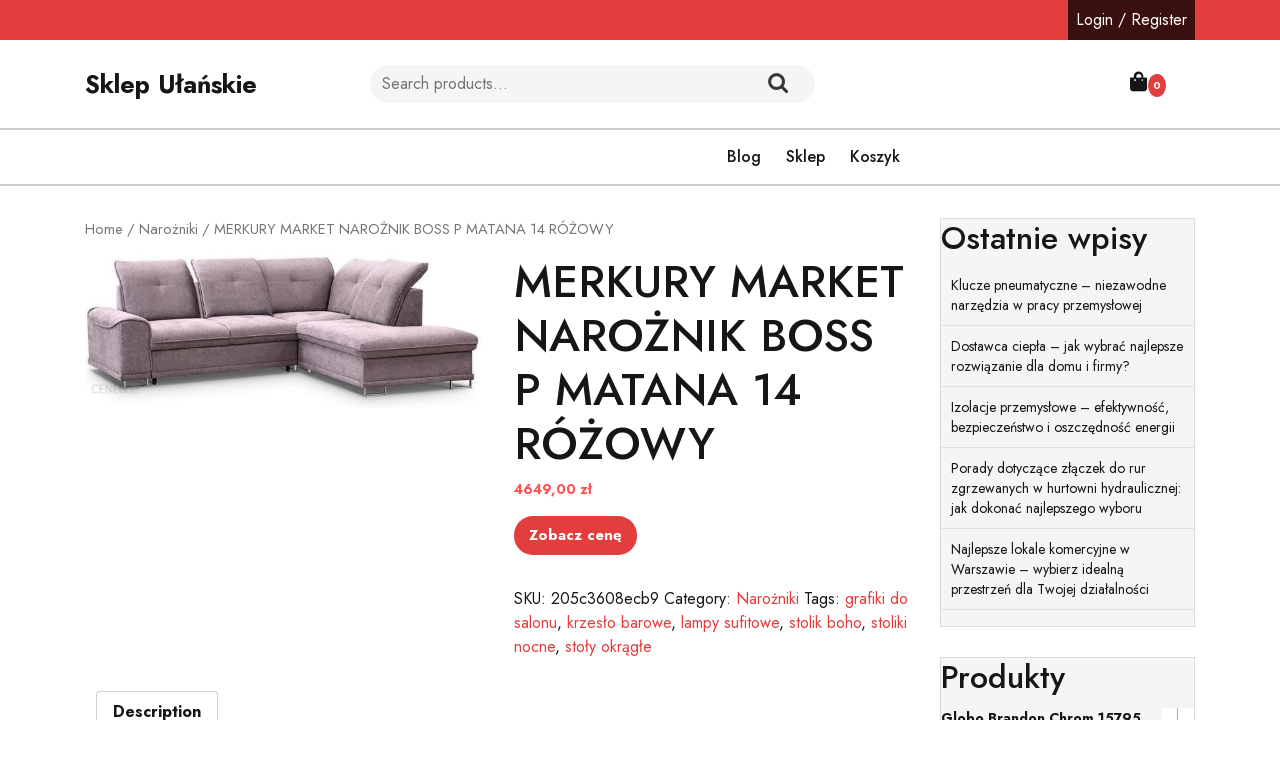

--- FILE ---
content_type: text/html; charset=UTF-8
request_url: https://ulanskie.pl/produkt/merkury-market-naroznik-boss-p-matana-14-rozowy/
body_size: 14897
content:
<!doctype html>
<html lang="pl-PL">
<head>
    <meta charset="UTF-8">
    <meta name="viewport" content="width=device-width, initial-scale=1">
    <title>MERKURY MARKET NAROŻNIK BOSS P MATANA 14 RÓŻOWY &#8211; Sklep Ułańskie</title>
<meta name='robots' content='max-image-preview:large' />
<link rel='dns-prefetch' href='//fonts.googleapis.com' />
<link rel="alternate" type="application/rss+xml" title="Sklep Ułańskie &raquo; Kanał z wpisami" href="https://ulanskie.pl/feed/" />
<link rel="alternate" type="application/rss+xml" title="Sklep Ułańskie &raquo; Kanał z komentarzami" href="https://ulanskie.pl/comments/feed/" />
<link rel="alternate" type="application/rss+xml" title="Sklep Ułańskie &raquo; MERKURY MARKET NAROŻNIK BOSS P MATANA 14 RÓŻOWY Kanał z komentarzami" href="https://ulanskie.pl/produkt/merkury-market-naroznik-boss-p-matana-14-rozowy/feed/" />
<link rel="alternate" title="oEmbed (JSON)" type="application/json+oembed" href="https://ulanskie.pl/wp-json/oembed/1.0/embed?url=https%3A%2F%2Fulanskie.pl%2Fprodukt%2Fmerkury-market-naroznik-boss-p-matana-14-rozowy%2F" />
<link rel="alternate" title="oEmbed (XML)" type="text/xml+oembed" href="https://ulanskie.pl/wp-json/oembed/1.0/embed?url=https%3A%2F%2Fulanskie.pl%2Fprodukt%2Fmerkury-market-naroznik-boss-p-matana-14-rozowy%2F&#038;format=xml" />
<style id='wp-img-auto-sizes-contain-inline-css' type='text/css'>
img:is([sizes=auto i],[sizes^="auto," i]){contain-intrinsic-size:3000px 1500px}
/*# sourceURL=wp-img-auto-sizes-contain-inline-css */
</style>
<style id='wp-emoji-styles-inline-css' type='text/css'>

	img.wp-smiley, img.emoji {
		display: inline !important;
		border: none !important;
		box-shadow: none !important;
		height: 1em !important;
		width: 1em !important;
		margin: 0 0.07em !important;
		vertical-align: -0.1em !important;
		background: none !important;
		padding: 0 !important;
	}
/*# sourceURL=wp-emoji-styles-inline-css */
</style>
<style id='wp-block-library-inline-css' type='text/css'>
:root{--wp-block-synced-color:#7a00df;--wp-block-synced-color--rgb:122,0,223;--wp-bound-block-color:var(--wp-block-synced-color);--wp-editor-canvas-background:#ddd;--wp-admin-theme-color:#007cba;--wp-admin-theme-color--rgb:0,124,186;--wp-admin-theme-color-darker-10:#006ba1;--wp-admin-theme-color-darker-10--rgb:0,107,160.5;--wp-admin-theme-color-darker-20:#005a87;--wp-admin-theme-color-darker-20--rgb:0,90,135;--wp-admin-border-width-focus:2px}@media (min-resolution:192dpi){:root{--wp-admin-border-width-focus:1.5px}}.wp-element-button{cursor:pointer}:root .has-very-light-gray-background-color{background-color:#eee}:root .has-very-dark-gray-background-color{background-color:#313131}:root .has-very-light-gray-color{color:#eee}:root .has-very-dark-gray-color{color:#313131}:root .has-vivid-green-cyan-to-vivid-cyan-blue-gradient-background{background:linear-gradient(135deg,#00d084,#0693e3)}:root .has-purple-crush-gradient-background{background:linear-gradient(135deg,#34e2e4,#4721fb 50%,#ab1dfe)}:root .has-hazy-dawn-gradient-background{background:linear-gradient(135deg,#faaca8,#dad0ec)}:root .has-subdued-olive-gradient-background{background:linear-gradient(135deg,#fafae1,#67a671)}:root .has-atomic-cream-gradient-background{background:linear-gradient(135deg,#fdd79a,#004a59)}:root .has-nightshade-gradient-background{background:linear-gradient(135deg,#330968,#31cdcf)}:root .has-midnight-gradient-background{background:linear-gradient(135deg,#020381,#2874fc)}:root{--wp--preset--font-size--normal:16px;--wp--preset--font-size--huge:42px}.has-regular-font-size{font-size:1em}.has-larger-font-size{font-size:2.625em}.has-normal-font-size{font-size:var(--wp--preset--font-size--normal)}.has-huge-font-size{font-size:var(--wp--preset--font-size--huge)}.has-text-align-center{text-align:center}.has-text-align-left{text-align:left}.has-text-align-right{text-align:right}.has-fit-text{white-space:nowrap!important}#end-resizable-editor-section{display:none}.aligncenter{clear:both}.items-justified-left{justify-content:flex-start}.items-justified-center{justify-content:center}.items-justified-right{justify-content:flex-end}.items-justified-space-between{justify-content:space-between}.screen-reader-text{border:0;clip-path:inset(50%);height:1px;margin:-1px;overflow:hidden;padding:0;position:absolute;width:1px;word-wrap:normal!important}.screen-reader-text:focus{background-color:#ddd;clip-path:none;color:#444;display:block;font-size:1em;height:auto;left:5px;line-height:normal;padding:15px 23px 14px;text-decoration:none;top:5px;width:auto;z-index:100000}html :where(.has-border-color){border-style:solid}html :where([style*=border-top-color]){border-top-style:solid}html :where([style*=border-right-color]){border-right-style:solid}html :where([style*=border-bottom-color]){border-bottom-style:solid}html :where([style*=border-left-color]){border-left-style:solid}html :where([style*=border-width]){border-style:solid}html :where([style*=border-top-width]){border-top-style:solid}html :where([style*=border-right-width]){border-right-style:solid}html :where([style*=border-bottom-width]){border-bottom-style:solid}html :where([style*=border-left-width]){border-left-style:solid}html :where(img[class*=wp-image-]){height:auto;max-width:100%}:where(figure){margin:0 0 1em}html :where(.is-position-sticky){--wp-admin--admin-bar--position-offset:var(--wp-admin--admin-bar--height,0px)}@media screen and (max-width:600px){html :where(.is-position-sticky){--wp-admin--admin-bar--position-offset:0px}}

/*# sourceURL=wp-block-library-inline-css */
</style><style id='wp-block-heading-inline-css' type='text/css'>
h1:where(.wp-block-heading).has-background,h2:where(.wp-block-heading).has-background,h3:where(.wp-block-heading).has-background,h4:where(.wp-block-heading).has-background,h5:where(.wp-block-heading).has-background,h6:where(.wp-block-heading).has-background{padding:1.25em 2.375em}h1.has-text-align-left[style*=writing-mode]:where([style*=vertical-lr]),h1.has-text-align-right[style*=writing-mode]:where([style*=vertical-rl]),h2.has-text-align-left[style*=writing-mode]:where([style*=vertical-lr]),h2.has-text-align-right[style*=writing-mode]:where([style*=vertical-rl]),h3.has-text-align-left[style*=writing-mode]:where([style*=vertical-lr]),h3.has-text-align-right[style*=writing-mode]:where([style*=vertical-rl]),h4.has-text-align-left[style*=writing-mode]:where([style*=vertical-lr]),h4.has-text-align-right[style*=writing-mode]:where([style*=vertical-rl]),h5.has-text-align-left[style*=writing-mode]:where([style*=vertical-lr]),h5.has-text-align-right[style*=writing-mode]:where([style*=vertical-rl]),h6.has-text-align-left[style*=writing-mode]:where([style*=vertical-lr]),h6.has-text-align-right[style*=writing-mode]:where([style*=vertical-rl]){rotate:180deg}
/*# sourceURL=https://ulanskie.pl/wp-includes/blocks/heading/style.min.css */
</style>
<style id='wp-block-latest-posts-inline-css' type='text/css'>
.wp-block-latest-posts{box-sizing:border-box}.wp-block-latest-posts.alignleft{margin-right:2em}.wp-block-latest-posts.alignright{margin-left:2em}.wp-block-latest-posts.wp-block-latest-posts__list{list-style:none}.wp-block-latest-posts.wp-block-latest-posts__list li{clear:both;overflow-wrap:break-word}.wp-block-latest-posts.is-grid{display:flex;flex-wrap:wrap}.wp-block-latest-posts.is-grid li{margin:0 1.25em 1.25em 0;width:100%}@media (min-width:600px){.wp-block-latest-posts.columns-2 li{width:calc(50% - .625em)}.wp-block-latest-posts.columns-2 li:nth-child(2n){margin-right:0}.wp-block-latest-posts.columns-3 li{width:calc(33.33333% - .83333em)}.wp-block-latest-posts.columns-3 li:nth-child(3n){margin-right:0}.wp-block-latest-posts.columns-4 li{width:calc(25% - .9375em)}.wp-block-latest-posts.columns-4 li:nth-child(4n){margin-right:0}.wp-block-latest-posts.columns-5 li{width:calc(20% - 1em)}.wp-block-latest-posts.columns-5 li:nth-child(5n){margin-right:0}.wp-block-latest-posts.columns-6 li{width:calc(16.66667% - 1.04167em)}.wp-block-latest-posts.columns-6 li:nth-child(6n){margin-right:0}}:root :where(.wp-block-latest-posts.is-grid){padding:0}:root :where(.wp-block-latest-posts.wp-block-latest-posts__list){padding-left:0}.wp-block-latest-posts__post-author,.wp-block-latest-posts__post-date{display:block;font-size:.8125em}.wp-block-latest-posts__post-excerpt,.wp-block-latest-posts__post-full-content{margin-bottom:1em;margin-top:.5em}.wp-block-latest-posts__featured-image a{display:inline-block}.wp-block-latest-posts__featured-image img{height:auto;max-width:100%;width:auto}.wp-block-latest-posts__featured-image.alignleft{float:left;margin-right:1em}.wp-block-latest-posts__featured-image.alignright{float:right;margin-left:1em}.wp-block-latest-posts__featured-image.aligncenter{margin-bottom:1em;text-align:center}
/*# sourceURL=https://ulanskie.pl/wp-includes/blocks/latest-posts/style.min.css */
</style>
<style id='wp-block-group-inline-css' type='text/css'>
.wp-block-group{box-sizing:border-box}:where(.wp-block-group.wp-block-group-is-layout-constrained){position:relative}
/*# sourceURL=https://ulanskie.pl/wp-includes/blocks/group/style.min.css */
</style>
<style id='wp-block-group-theme-inline-css' type='text/css'>
:where(.wp-block-group.has-background){padding:1.25em 2.375em}
/*# sourceURL=https://ulanskie.pl/wp-includes/blocks/group/theme.min.css */
</style>
<style id='global-styles-inline-css' type='text/css'>
:root{--wp--preset--aspect-ratio--square: 1;--wp--preset--aspect-ratio--4-3: 4/3;--wp--preset--aspect-ratio--3-4: 3/4;--wp--preset--aspect-ratio--3-2: 3/2;--wp--preset--aspect-ratio--2-3: 2/3;--wp--preset--aspect-ratio--16-9: 16/9;--wp--preset--aspect-ratio--9-16: 9/16;--wp--preset--color--black: #000000;--wp--preset--color--cyan-bluish-gray: #abb8c3;--wp--preset--color--white: #ffffff;--wp--preset--color--pale-pink: #f78da7;--wp--preset--color--vivid-red: #cf2e2e;--wp--preset--color--luminous-vivid-orange: #ff6900;--wp--preset--color--luminous-vivid-amber: #fcb900;--wp--preset--color--light-green-cyan: #7bdcb5;--wp--preset--color--vivid-green-cyan: #00d084;--wp--preset--color--pale-cyan-blue: #8ed1fc;--wp--preset--color--vivid-cyan-blue: #0693e3;--wp--preset--color--vivid-purple: #9b51e0;--wp--preset--gradient--vivid-cyan-blue-to-vivid-purple: linear-gradient(135deg,rgb(6,147,227) 0%,rgb(155,81,224) 100%);--wp--preset--gradient--light-green-cyan-to-vivid-green-cyan: linear-gradient(135deg,rgb(122,220,180) 0%,rgb(0,208,130) 100%);--wp--preset--gradient--luminous-vivid-amber-to-luminous-vivid-orange: linear-gradient(135deg,rgb(252,185,0) 0%,rgb(255,105,0) 100%);--wp--preset--gradient--luminous-vivid-orange-to-vivid-red: linear-gradient(135deg,rgb(255,105,0) 0%,rgb(207,46,46) 100%);--wp--preset--gradient--very-light-gray-to-cyan-bluish-gray: linear-gradient(135deg,rgb(238,238,238) 0%,rgb(169,184,195) 100%);--wp--preset--gradient--cool-to-warm-spectrum: linear-gradient(135deg,rgb(74,234,220) 0%,rgb(151,120,209) 20%,rgb(207,42,186) 40%,rgb(238,44,130) 60%,rgb(251,105,98) 80%,rgb(254,248,76) 100%);--wp--preset--gradient--blush-light-purple: linear-gradient(135deg,rgb(255,206,236) 0%,rgb(152,150,240) 100%);--wp--preset--gradient--blush-bordeaux: linear-gradient(135deg,rgb(254,205,165) 0%,rgb(254,45,45) 50%,rgb(107,0,62) 100%);--wp--preset--gradient--luminous-dusk: linear-gradient(135deg,rgb(255,203,112) 0%,rgb(199,81,192) 50%,rgb(65,88,208) 100%);--wp--preset--gradient--pale-ocean: linear-gradient(135deg,rgb(255,245,203) 0%,rgb(182,227,212) 50%,rgb(51,167,181) 100%);--wp--preset--gradient--electric-grass: linear-gradient(135deg,rgb(202,248,128) 0%,rgb(113,206,126) 100%);--wp--preset--gradient--midnight: linear-gradient(135deg,rgb(2,3,129) 0%,rgb(40,116,252) 100%);--wp--preset--font-size--small: 13px;--wp--preset--font-size--medium: 20px;--wp--preset--font-size--large: 36px;--wp--preset--font-size--x-large: 42px;--wp--preset--spacing--20: 0.44rem;--wp--preset--spacing--30: 0.67rem;--wp--preset--spacing--40: 1rem;--wp--preset--spacing--50: 1.5rem;--wp--preset--spacing--60: 2.25rem;--wp--preset--spacing--70: 3.38rem;--wp--preset--spacing--80: 5.06rem;--wp--preset--shadow--natural: 6px 6px 9px rgba(0, 0, 0, 0.2);--wp--preset--shadow--deep: 12px 12px 50px rgba(0, 0, 0, 0.4);--wp--preset--shadow--sharp: 6px 6px 0px rgba(0, 0, 0, 0.2);--wp--preset--shadow--outlined: 6px 6px 0px -3px rgb(255, 255, 255), 6px 6px rgb(0, 0, 0);--wp--preset--shadow--crisp: 6px 6px 0px rgb(0, 0, 0);}:where(.is-layout-flex){gap: 0.5em;}:where(.is-layout-grid){gap: 0.5em;}body .is-layout-flex{display: flex;}.is-layout-flex{flex-wrap: wrap;align-items: center;}.is-layout-flex > :is(*, div){margin: 0;}body .is-layout-grid{display: grid;}.is-layout-grid > :is(*, div){margin: 0;}:where(.wp-block-columns.is-layout-flex){gap: 2em;}:where(.wp-block-columns.is-layout-grid){gap: 2em;}:where(.wp-block-post-template.is-layout-flex){gap: 1.25em;}:where(.wp-block-post-template.is-layout-grid){gap: 1.25em;}.has-black-color{color: var(--wp--preset--color--black) !important;}.has-cyan-bluish-gray-color{color: var(--wp--preset--color--cyan-bluish-gray) !important;}.has-white-color{color: var(--wp--preset--color--white) !important;}.has-pale-pink-color{color: var(--wp--preset--color--pale-pink) !important;}.has-vivid-red-color{color: var(--wp--preset--color--vivid-red) !important;}.has-luminous-vivid-orange-color{color: var(--wp--preset--color--luminous-vivid-orange) !important;}.has-luminous-vivid-amber-color{color: var(--wp--preset--color--luminous-vivid-amber) !important;}.has-light-green-cyan-color{color: var(--wp--preset--color--light-green-cyan) !important;}.has-vivid-green-cyan-color{color: var(--wp--preset--color--vivid-green-cyan) !important;}.has-pale-cyan-blue-color{color: var(--wp--preset--color--pale-cyan-blue) !important;}.has-vivid-cyan-blue-color{color: var(--wp--preset--color--vivid-cyan-blue) !important;}.has-vivid-purple-color{color: var(--wp--preset--color--vivid-purple) !important;}.has-black-background-color{background-color: var(--wp--preset--color--black) !important;}.has-cyan-bluish-gray-background-color{background-color: var(--wp--preset--color--cyan-bluish-gray) !important;}.has-white-background-color{background-color: var(--wp--preset--color--white) !important;}.has-pale-pink-background-color{background-color: var(--wp--preset--color--pale-pink) !important;}.has-vivid-red-background-color{background-color: var(--wp--preset--color--vivid-red) !important;}.has-luminous-vivid-orange-background-color{background-color: var(--wp--preset--color--luminous-vivid-orange) !important;}.has-luminous-vivid-amber-background-color{background-color: var(--wp--preset--color--luminous-vivid-amber) !important;}.has-light-green-cyan-background-color{background-color: var(--wp--preset--color--light-green-cyan) !important;}.has-vivid-green-cyan-background-color{background-color: var(--wp--preset--color--vivid-green-cyan) !important;}.has-pale-cyan-blue-background-color{background-color: var(--wp--preset--color--pale-cyan-blue) !important;}.has-vivid-cyan-blue-background-color{background-color: var(--wp--preset--color--vivid-cyan-blue) !important;}.has-vivid-purple-background-color{background-color: var(--wp--preset--color--vivid-purple) !important;}.has-black-border-color{border-color: var(--wp--preset--color--black) !important;}.has-cyan-bluish-gray-border-color{border-color: var(--wp--preset--color--cyan-bluish-gray) !important;}.has-white-border-color{border-color: var(--wp--preset--color--white) !important;}.has-pale-pink-border-color{border-color: var(--wp--preset--color--pale-pink) !important;}.has-vivid-red-border-color{border-color: var(--wp--preset--color--vivid-red) !important;}.has-luminous-vivid-orange-border-color{border-color: var(--wp--preset--color--luminous-vivid-orange) !important;}.has-luminous-vivid-amber-border-color{border-color: var(--wp--preset--color--luminous-vivid-amber) !important;}.has-light-green-cyan-border-color{border-color: var(--wp--preset--color--light-green-cyan) !important;}.has-vivid-green-cyan-border-color{border-color: var(--wp--preset--color--vivid-green-cyan) !important;}.has-pale-cyan-blue-border-color{border-color: var(--wp--preset--color--pale-cyan-blue) !important;}.has-vivid-cyan-blue-border-color{border-color: var(--wp--preset--color--vivid-cyan-blue) !important;}.has-vivid-purple-border-color{border-color: var(--wp--preset--color--vivid-purple) !important;}.has-vivid-cyan-blue-to-vivid-purple-gradient-background{background: var(--wp--preset--gradient--vivid-cyan-blue-to-vivid-purple) !important;}.has-light-green-cyan-to-vivid-green-cyan-gradient-background{background: var(--wp--preset--gradient--light-green-cyan-to-vivid-green-cyan) !important;}.has-luminous-vivid-amber-to-luminous-vivid-orange-gradient-background{background: var(--wp--preset--gradient--luminous-vivid-amber-to-luminous-vivid-orange) !important;}.has-luminous-vivid-orange-to-vivid-red-gradient-background{background: var(--wp--preset--gradient--luminous-vivid-orange-to-vivid-red) !important;}.has-very-light-gray-to-cyan-bluish-gray-gradient-background{background: var(--wp--preset--gradient--very-light-gray-to-cyan-bluish-gray) !important;}.has-cool-to-warm-spectrum-gradient-background{background: var(--wp--preset--gradient--cool-to-warm-spectrum) !important;}.has-blush-light-purple-gradient-background{background: var(--wp--preset--gradient--blush-light-purple) !important;}.has-blush-bordeaux-gradient-background{background: var(--wp--preset--gradient--blush-bordeaux) !important;}.has-luminous-dusk-gradient-background{background: var(--wp--preset--gradient--luminous-dusk) !important;}.has-pale-ocean-gradient-background{background: var(--wp--preset--gradient--pale-ocean) !important;}.has-electric-grass-gradient-background{background: var(--wp--preset--gradient--electric-grass) !important;}.has-midnight-gradient-background{background: var(--wp--preset--gradient--midnight) !important;}.has-small-font-size{font-size: var(--wp--preset--font-size--small) !important;}.has-medium-font-size{font-size: var(--wp--preset--font-size--medium) !important;}.has-large-font-size{font-size: var(--wp--preset--font-size--large) !important;}.has-x-large-font-size{font-size: var(--wp--preset--font-size--x-large) !important;}
/*# sourceURL=global-styles-inline-css */
</style>

<style id='classic-theme-styles-inline-css' type='text/css'>
/*! This file is auto-generated */
.wp-block-button__link{color:#fff;background-color:#32373c;border-radius:9999px;box-shadow:none;text-decoration:none;padding:calc(.667em + 2px) calc(1.333em + 2px);font-size:1.125em}.wp-block-file__button{background:#32373c;color:#fff;text-decoration:none}
/*# sourceURL=/wp-includes/css/classic-themes.min.css */
</style>
<link rel='stylesheet' id='woocommerce-layout-css' href='https://ulanskie.pl/wp-content/plugins/woocommerce/assets/css/woocommerce-layout.css?ver=6.4.1' type='text/css' media='all' />
<link rel='stylesheet' id='woocommerce-smallscreen-css' href='https://ulanskie.pl/wp-content/plugins/woocommerce/assets/css/woocommerce-smallscreen.css?ver=6.4.1' type='text/css' media='only screen and (max-width: 768px)' />
<link rel='stylesheet' id='woocommerce-general-css' href='https://ulanskie.pl/wp-content/plugins/woocommerce/assets/css/woocommerce.css?ver=6.4.1' type='text/css' media='all' />
<style id='woocommerce-inline-inline-css' type='text/css'>
.woocommerce form .form-row .required { visibility: visible; }
/*# sourceURL=woocommerce-inline-inline-css */
</style>
<link rel='stylesheet' id='flatly-css-css' href='https://ulanskie.pl/wp-content/themes/fashion-estore/assets/css/flatly.css?ver=6.9' type='text/css' media='all' />
<link rel='stylesheet' id='fashion-estore-style-css' href='https://ulanskie.pl/wp-content/themes/fashion-estore/style.css?ver=0.4.7' type='text/css' media='all' />
<style id='fashion-estore-style-inline-css' type='text/css'>

		.sidebar h5,span.cart-value,.sticky .entry-title::before,#button,.sidebar input[type="submit"], .sidebar button[type="submit"],.comment-respond input#submit,.post-navigation .nav-previous a:hover, .post-navigation .nav-next a:hover, .posts-navigation .nav-previous a:hover, .posts-navigation .nav-next a:hover,.pro-button a, .woocommerce #respond input#submit, .woocommerce a.button, .woocommerce button.button, .woocommerce input.button, .woocommerce #respond input#submit.alt, .woocommerce a.button.alt, .woocommerce button.button.alt, .woocommerce input.button.alt,.woocommerce .woocommerce-ordering select,.main-navigation .sub-menu,.woocommerce-account .woocommerce-MyAccount-navigation ul li,.toggle-nav i,.wp-block-button__link,.menu_cat,.slider-inner-box,.sidebar .tagcloud a:hover,a.added_to_cart.wc-forward{
			background: ;
		}
		a,#colophon a:hover, #colophon a:focus,.sidebar ul li a:hover,p.price, .woocommerce ul.products li.product .price, .woocommerce div.product p.price, .woocommerce div.product span.price,.woocommerce-message::before, .woocommerce-info::before,.call-info i,.social-link i{
			color: ;
		}
		.woocommerce-message, .woocommerce-info,.wp-block-pullquote,.wp-block-quote, .wp-block-quote:not(.is-large):not(.is-style-large), .wp-block-pullquote,.btn-primary,.post-navigation .nav-previous a:hover, .post-navigation .nav-next a:hover, .posts-navigation .nav-previous a:hover, .posts-navigation .nav-next a:hover{
			border-color: ;
		}
		.main-navigation .sub-menu > li > a:hover, .main-navigation .sub-menu > li > a:focus,#button:hover,#button:active,.slide-btn a,.pro-button a:hover,.woocommerce #respond input#submit:hover,.woocommerce a.button:hover,.woocommerce button.button:hover,.woocommerce input.button:hover,.woocommerce #respond input#submit.alt:hover, .woocommerce a.button.alt:hover, .woocommerce button.button.alt:hover, .woocommerce input.button.alt:hover,.woocommerce-account .woocommerce-MyAccount-navigation ul li:hover,.menu_cat i,a.added_to_cart.wc-forward:hover{
			background: ;
		}
		a:hover,h1,h2,h3,h4,h5,h6,.navbar-brand a,.navbar-brand p,a.cart-customlocation i,button.cat_btn,.product_cat h4 a,.home_product_cat h4 a,.slide-btn a:hover,.woocommerce ul.products li.product .onsale,.woocommerce span.onsale,.main-navigation .menu > li > a,.main-navigation .sub-menu,.sidebar li,.sidebar ul li,.sidebar select,.sidebar .tagcloud a,.call-info p,.social-link i:hover,.woocommerce ul.products li.product .star-rating, .woocommerce .star-rating{
			color: ;
		}
		.loading{
			background-color: #000;
		 }
		 @keyframes loading {
		  0%,
		  100% {
		  	transform: translatey(-2.5rem);
		    background-color: #fff;
		  }
		  50% {
		  	transform: translatey(2.5rem);
		    background-color: #ff5353;
		  }
		}
	
.stick_header{position: static;}
/*# sourceURL=fashion-estore-style-inline-css */
</style>
<link rel='stylesheet' id='fashion-ecommerce-zone-style-css' href='https://ulanskie.pl/wp-content/themes/fashion-ecommerce-zone/style.css?ver=1.2' type='text/css' media='all' />
<link rel='stylesheet' id='fashion-estore-font-css' href='//fonts.googleapis.com/css?family=Montserrat%3Aital%2Cwght%400%2C100%3B0%2C200%3B0%2C300%3B0%2C400%3B0%2C500%3B0%2C600%3B0%2C700%3B0%2C800%3B0%2C900%3B1%2C100%3B1%2C200%3B1%2C300%3B1%2C400%3B1%2C500%3B1%2C600%3B1%2C700%3B1%2C800%3B1%2C900%7CJost%3Aital%2Cwght%400%2C100%3B0%2C200%3B0%2C300%3B0%2C400%3B0%2C500%3B0%2C600%3B0%2C700%3B0%2C800%3B0%2C900%3B1%2C100%3B1%2C200%3B1%2C300%3B1%2C400%3B1%2C500%3B1%2C600%3B1%2C700%3B1%2C800%3B1%2C900&#038;ver=6.9' type='text/css' media='all' />
<link rel='stylesheet' id='fashion-estore-block-editor-style-css' href='https://ulanskie.pl/wp-content/themes/fashion-estore/assets/css/block-editor-style.css?ver=6.9' type='text/css' media='all' />
<link rel='stylesheet' id='fontawesome-css-css' href='https://ulanskie.pl/wp-content/themes/fashion-estore/assets/css/fontawesome/css/all.css?ver=6.9' type='text/css' media='all' />
<link rel='stylesheet' id='owl.carousel-css-css' href='https://ulanskie.pl/wp-content/themes/fashion-estore/assets/css/owl.carousel.css?ver=6.9' type='text/css' media='all' />
<script type="text/javascript" src="https://ulanskie.pl/wp-includes/js/jquery/jquery.min.js?ver=3.7.1" id="jquery-core-js"></script>
<script type="text/javascript" src="https://ulanskie.pl/wp-includes/js/jquery/jquery-migrate.min.js?ver=3.4.1" id="jquery-migrate-js"></script>
<link rel="https://api.w.org/" href="https://ulanskie.pl/wp-json/" /><link rel="alternate" title="JSON" type="application/json" href="https://ulanskie.pl/wp-json/wp/v2/product/1562" /><link rel="EditURI" type="application/rsd+xml" title="RSD" href="https://ulanskie.pl/xmlrpc.php?rsd" />
<meta name="generator" content="WordPress 6.9" />
<meta name="generator" content="WooCommerce 6.4.1" />
<link rel="canonical" href="https://ulanskie.pl/produkt/merkury-market-naroznik-boss-p-matana-14-rozowy/" />
<link rel='shortlink' href='https://ulanskie.pl/?p=1562' />
<link rel="pingback" href="https://ulanskie.pl/xmlrpc.php">	<noscript><style>.woocommerce-product-gallery{ opacity: 1 !important; }</style></noscript>
	
		<style type="text/css">
					</style>

				<style type="text/css" id="wp-custom-css">
			.woocommerce ul.products li.product a img {
    height: 230px;
    object-fit: contain;
}

.woocommerce ul.products li.product .woocommerce-loop-product__title {
    height: 90px;
    overflow: hidden;
}
		</style>
		</head>

<body class="wp-singular product-template-default single single-product postid-1562 wp-embed-responsive wp-theme-fashion-estore wp-child-theme-fashion-ecommerce-zone theme-fashion-estore woocommerce woocommerce-page woocommerce-no-js">


<div id="page" class="site">
    <a class="skip-link screen-reader-text" href="#skip-content">Skip to content</a>
    <header id="masthead" class="site-header fixed-top shadow-sm navbar-dark bg-primary">
        <div class="socialmedia">
            
<div class="top-info text-right">
	<div class="container">
		<div class="social-link">
                                                                                                            <a class="account-btn" href="https://ulanskie.pl/moje-konto/" title="Login / Register">Login / Register</a>
                        	        </div>
	</div>
</div>            
<div class="main_header">
    <div class="container">
        <div class="row">
            <div class="col-lg-3 col-md-12 align-self-center">
                <div class="navbar-brand">
                                                                                                                            <p class="site-title"><a href="https://ulanskie.pl/" rel="home">Sklep Ułańskie</a></p>
                                                                                            </div>
            </div>
            <div class="col-lg-5 col-md-7 align-self-center">
                                    <div class="pro_search">
                        <form role="search" method="get" class="woocommerce-product-search" action="https://ulanskie.pl/">
	<label class="screen-reader-text" for="woocommerce-product-search-field-0">Search for:</label>
	<input type="search" id="woocommerce-product-search-field-0" class="search-field" placeholder="Search products&hellip;" value="" name="s" />
	<button type="submit" value="Search">Search</button>
	<input type="hidden" name="post_type" value="product" />
</form>
                    </div>
                            </div>
            <div class="col-lg-3 col-md-4 col-8 align-self-center">
                <div class="call-info">
                    <div class="row">
                                            </div>
                </div>
            </div>
            <div class="col-lg-1 col-md-1 col-4 align-self-center">
                                    <div class="cart_box">
                                                <a class="cart-customlocation" href="https://ulanskie.pl/koszyk/" title="shopping cart"><i class="fas fa-shopping-bag"></i><span class="cart-value">0</span></a>
                    </div>
                            </div>
        </div>
    </div>
</div>            
<div class="navigation_header" data-sticky="false">
    <div class="container">
        <div class="row">  
            <div class="col-lg-3 col-md-4 menu_cat_box align-self-center">
                <div class="menu_cat">
                    <i class="fas fa-align-left"></i><span>Categories</span>
                </div>
            </div>
            <div class="col-lg-9 col-md-8 align-self-center">
                <div class="toggle-nav mobile-menu">
                                            <button onclick="fashion_estore_openNav()"><i class="fas fa-th"></i></button>
                                    </div>
                <div id="mySidenav" class="nav sidenav">
                    <nav id="site-navigation" class="main-navigation navbar navbar-expand-xl" aria-label="Top Menu">
                        <div class="menu-12-container"><ul id="menu-12" class="menu"><li id="menu-item-23" class="menu-item menu-item-type-post_type menu-item-object-page menu-item-23"><a href="https://ulanskie.pl/blog/">Blog</a></li>
<li id="menu-item-24" class="menu-item menu-item-type-post_type menu-item-object-page menu-item-home current_page_parent menu-item-24"><a href="https://ulanskie.pl/">Sklep</a></li>
<li id="menu-item-25" class="menu-item menu-item-type-post_type menu-item-object-page menu-item-25"><a href="https://ulanskie.pl/koszyk/">Koszyk</a></li>
</ul></div>                    </nav>
                    <a href="javascript:void(0)" class="closebtn mobile-menu" onclick="fashion_estore_closeNav()"><i class="far fa-times-circle"></i></a>
                </div>
            </div>
        </div>
    </div>
</div>        </div>
    </header>
	<div id="skip-content" class="container">
		<div class="row">
			<div class="col-lg-9 col-md-9">
				<div id="primary" class="content-area fashion-estore"><main id="main" class="site-main" role="main"><nav class="woocommerce-breadcrumb"><a href="https://ulanskie.pl">Home</a>&nbsp;&#47;&nbsp;<a href="https://ulanskie.pl/kategoria-produktu/narozniki/">Narożniki</a>&nbsp;&#47;&nbsp;MERKURY MARKET NAROŻNIK BOSS P MATANA 14 RÓŻOWY</nav>
					
						<div class="woocommerce-notices-wrapper"></div><div id="product-1562" class="product type-product post-1562 status-publish first instock product_cat-narozniki product_tag-grafiki-do-salonu product_tag-krzeslo-barowe product_tag-lampy-sufitowe product_tag-stolik-boho product_tag-stoliki-nocne product_tag-stoly-okragle has-post-thumbnail product-type-external">

	<div class="woocommerce-product-gallery woocommerce-product-gallery--with-images woocommerce-product-gallery--columns-4 images" data-columns="4" style="opacity: 0; transition: opacity .25s ease-in-out;">
	<figure class="woocommerce-product-gallery__wrapper">
		<div data-thumb="https://ulanskie.pl/wp-content/uploads/2022/11/i-merkury-market-naroznik-boss-p-matana-14-rozowy-100x100.jpg" data-thumb-alt="" class="woocommerce-product-gallery__image"><a href="https://ulanskie.pl/wp-content/uploads/2022/11/i-merkury-market-naroznik-boss-p-matana-14-rozowy.jpg"><img width="600" height="233" src="https://ulanskie.pl/wp-content/uploads/2022/11/i-merkury-market-naroznik-boss-p-matana-14-rozowy-600x233.jpg" class="wp-post-image" alt="" title="i-merkury-market-naroznik-boss-p-matana-14-rozowy" data-caption="" data-src="https://ulanskie.pl/wp-content/uploads/2022/11/i-merkury-market-naroznik-boss-p-matana-14-rozowy.jpg" data-large_image="https://ulanskie.pl/wp-content/uploads/2022/11/i-merkury-market-naroznik-boss-p-matana-14-rozowy.jpg" data-large_image_width="840" data-large_image_height="326" decoding="async" fetchpriority="high" srcset="https://ulanskie.pl/wp-content/uploads/2022/11/i-merkury-market-naroznik-boss-p-matana-14-rozowy-600x233.jpg 600w, https://ulanskie.pl/wp-content/uploads/2022/11/i-merkury-market-naroznik-boss-p-matana-14-rozowy-300x116.jpg 300w, https://ulanskie.pl/wp-content/uploads/2022/11/i-merkury-market-naroznik-boss-p-matana-14-rozowy-768x298.jpg 768w, https://ulanskie.pl/wp-content/uploads/2022/11/i-merkury-market-naroznik-boss-p-matana-14-rozowy.jpg 840w" sizes="(max-width: 600px) 100vw, 600px" /></a></div>	</figure>
</div>

	<div class="summary entry-summary">
		<h1 class="product_title entry-title">MERKURY MARKET NAROŻNIK BOSS P MATANA 14 RÓŻOWY</h1><p class="price"><span class="woocommerce-Price-amount amount"><bdi>4649,00&nbsp;<span class="woocommerce-Price-currencySymbol">&#122;&#322;</span></bdi></span></p>

<form class="cart" action="https://ulanskie.pl/820" method="get">
	
	<button type="submit" class="single_add_to_cart_button button alt">Zobacz cenę</button>

	
	</form>

<div class="product_meta">

	
	
		<span class="sku_wrapper">SKU: <span class="sku">205c3608ecb9</span></span>

	
	<span class="posted_in">Category: <a href="https://ulanskie.pl/kategoria-produktu/narozniki/" rel="tag">Narożniki</a></span>
	<span class="tagged_as">Tags: <a href="https://ulanskie.pl/tag-produktu/grafiki-do-salonu/" rel="tag">grafiki do salonu</a>, <a href="https://ulanskie.pl/tag-produktu/krzeslo-barowe/" rel="tag">krzesło barowe</a>, <a href="https://ulanskie.pl/tag-produktu/lampy-sufitowe/" rel="tag">lampy sufitowe</a>, <a href="https://ulanskie.pl/tag-produktu/stolik-boho/" rel="tag">stolik boho</a>, <a href="https://ulanskie.pl/tag-produktu/stoliki-nocne/" rel="tag">stoliki nocne</a>, <a href="https://ulanskie.pl/tag-produktu/stoly-okragle/" rel="tag">stoły okrągłe</a></span>
	
</div>
	</div>

	
	<div class="woocommerce-tabs wc-tabs-wrapper">
		<ul class="tabs wc-tabs" role="tablist">
							<li class="description_tab" id="tab-title-description" role="tab" aria-controls="tab-description">
					<a href="#tab-description">
						Description					</a>
				</li>
					</ul>
					<div class="woocommerce-Tabs-panel woocommerce-Tabs-panel--description panel entry-content wc-tab" id="tab-description" role="tabpanel" aria-labelledby="tab-title-description">
				
	<h2>Description</h2>

<h2>Aqform Lampa wisząca LED Pet next mini 6W S M L biała czarna : Długość &#8211; 120mm, Kąt świecenia 20°, Kolor obudowy biała, Moc 6W, Temperatura ba (59768M</h2>
<p>Strumień świetlny: 440lm-510lm &#8211; 6WWskaźnik oddawania barw: &gt;90Temperatura barwowa: 2700K/ 3000K/ 4000KKąt świecenia: 20°/ 36°Moc: 6WNapięcie: 220V&#8230;240VFunkcja ściemniania: BrakŹródło światła w zestawie: takTrwałość: 50 000hKlasa ochrony IP: 20Sposób montażu: natynkowyKolor oprawy standard: biały/ czarnyKolor oprawy opcjonalny: złoty/ miedziany/ szaryMateriał: aluminum</p>
<p>lampa kulki szklane, narzuta pikowana na łóżko, larkin, mamunie, doniczki srebrne wysokie, kuchni czy kuchnii, różowe filiżanki, recykling drewna, ozdoby ścienne boho, podkladka pod lyzke, ledy korytarz</p>
<p>yyyyy</p>
<p>AQForm Systemy oświetleniowe</p>
			</div>
		
			</div>


	<section class="related products">

					<h2>Related products</h2>
				
		<ul class="products columns-4">

			
					<li class="product type-product post-1258 status-publish first instock product_cat-narozniki product_tag-ozdoby-na-sciane product_tag-sofa-modulowa product_tag-sofa-ogrodowa has-post-thumbnail product-type-external">
	<a href="https://ulanskie.pl/produkt/meblomak-naroznik-fano-2-5rl-n-1pp-3zw-18654/" class="woocommerce-LoopProduct-link woocommerce-loop-product__link"><img width="300" height="192" src="https://ulanskie.pl/wp-content/uploads/2022/11/i-meblomak-naroznik-fano-2-5rl-n-1pp-3zw-18654-300x192.jpg" class="attachment-woocommerce_thumbnail size-woocommerce_thumbnail" alt="" decoding="async" /><h2 class="woocommerce-loop-product__title">Meblomak Narożnik Fano 2 5Rl N 1Pp 3Zw 18654</h2>
	<span class="price"><span class="woocommerce-Price-amount amount"><bdi>9156,00&nbsp;<span class="woocommerce-Price-currencySymbol">&#122;&#322;</span></bdi></span></span>
</a><a href="https://ulanskie.pl/652" data-quantity="1" class="button product_type_external" data-product_id="1258" data-product_sku="16fa2b0294e4" aria-label="Zobacz cenę" rel="nofollow">Zobacz cenę</a></li>

			
					<li class="product type-product post-3376 status-publish instock product_cat-narozniki product_tag-konsole-do-przedpokoju product_tag-pokoj-dzieciecy product_tag-westwing-krzeslo has-post-thumbnail product-type-external">
	<a href="https://ulanskie.pl/produkt/adams-group-naroznik-rozkladany-do-salonu-prawy-grande-235x185x75-cm-czarny-czerwony/" class="woocommerce-LoopProduct-link woocommerce-loop-product__link"><img width="300" height="294" src="https://ulanskie.pl/wp-content/uploads/2022/11/i-adams-group-naroznik-rozkladany-do-salonu-prawy-grande-235x185x75-cm-czarny-czerwony-300x294.jpg" class="attachment-woocommerce_thumbnail size-woocommerce_thumbnail" alt="" decoding="async" /><h2 class="woocommerce-loop-product__title">Adams Group Narożnik Rozkładany Do Salonu Prawy Grande 235X185X75 Cm Czarny Czerwony</h2>
	<span class="price"><span class="woocommerce-Price-amount amount"><bdi>1749,99&nbsp;<span class="woocommerce-Price-currencySymbol">&#122;&#322;</span></bdi></span></span>
</a><a href="https://ulanskie.pl/3101" data-quantity="1" class="button product_type_external" data-product_id="3376" data-product_sku="53eaf2c63d33" aria-label="Zobacz cenę" rel="nofollow">Zobacz cenę</a></li>

			
					<li class="product type-product post-4350 status-publish instock product_cat-narozniki product_tag-dywan-tkany-na-plasko product_tag-lampa-sufitowa-czarna product_tag-torba-termiczna product_tag-westwing-lustra has-post-thumbnail product-type-external">
	<a href="https://ulanskie.pl/produkt/rozkladany-naroznik-trzyosobowy-z-pojemnikiem-na-posciel-lewostronny-musztardowy-emanuel-110005341/" class="woocommerce-LoopProduct-link woocommerce-loop-product__link"><img width="300" height="300" src="https://ulanskie.pl/wp-content/uploads/2022/11/i-rozkladany-naroznik-trzyosobowy-z-pojemnikiem-na-posciel-lewostronny-musztardowy-emanuel-110005341-300x300.jpg" class="attachment-woocommerce_thumbnail size-woocommerce_thumbnail" alt="" decoding="async" loading="lazy" srcset="https://ulanskie.pl/wp-content/uploads/2022/11/i-rozkladany-naroznik-trzyosobowy-z-pojemnikiem-na-posciel-lewostronny-musztardowy-emanuel-110005341-300x300.jpg 300w, https://ulanskie.pl/wp-content/uploads/2022/11/i-rozkladany-naroznik-trzyosobowy-z-pojemnikiem-na-posciel-lewostronny-musztardowy-emanuel-110005341-1024x1024.jpg 1024w, https://ulanskie.pl/wp-content/uploads/2022/11/i-rozkladany-naroznik-trzyosobowy-z-pojemnikiem-na-posciel-lewostronny-musztardowy-emanuel-110005341-150x150.jpg 150w, https://ulanskie.pl/wp-content/uploads/2022/11/i-rozkladany-naroznik-trzyosobowy-z-pojemnikiem-na-posciel-lewostronny-musztardowy-emanuel-110005341-768x768.jpg 768w, https://ulanskie.pl/wp-content/uploads/2022/11/i-rozkladany-naroznik-trzyosobowy-z-pojemnikiem-na-posciel-lewostronny-musztardowy-emanuel-110005341-600x600.jpg 600w, https://ulanskie.pl/wp-content/uploads/2022/11/i-rozkladany-naroznik-trzyosobowy-z-pojemnikiem-na-posciel-lewostronny-musztardowy-emanuel-110005341-100x100.jpg 100w, https://ulanskie.pl/wp-content/uploads/2022/11/i-rozkladany-naroznik-trzyosobowy-z-pojemnikiem-na-posciel-lewostronny-musztardowy-emanuel-110005341.jpg 1500w" sizes="auto, (max-width: 300px) 100vw, 300px" /><h2 class="woocommerce-loop-product__title">Rozkładany Narożnik Trzyosobowy Z Pojemnikiem Na Pościel Lewostronny Musztardowy Emanuel 110005341</h2>
	<span class="price"><span class="woocommerce-Price-amount amount"><bdi>6056,59&nbsp;<span class="woocommerce-Price-currencySymbol">&#122;&#322;</span></bdi></span></span>
</a><a href="https://ulanskie.pl/2452" data-quantity="1" class="button product_type_external" data-product_id="4350" data-product_sku="1461b1d3eb04" aria-label="Zobacz cenę" rel="nofollow">Zobacz cenę</a></li>

			
					<li class="product type-product post-4038 status-publish last instock product_cat-narozniki product_tag-dywan-do-salonu-bezowy product_tag-fotel-boho product_tag-krzesla-balkonowe product_tag-lawka product_tag-poduszki-boho has-post-thumbnail product-type-external">
	<a href="https://ulanskie.pl/produkt/naroznik-z-funkcja-spania-agriano-l-ksztaltny-pojemnikiem-granatowy-prawostronny-127406/" class="woocommerce-LoopProduct-link woocommerce-loop-product__link"><img width="300" height="300" src="https://ulanskie.pl/wp-content/uploads/2022/11/i-naroznik-z-funkcja-spania-agriano-l-ksztaltny-pojemnikiem-granatowy-prawostronny-127406-300x300.jpg" class="attachment-woocommerce_thumbnail size-woocommerce_thumbnail" alt="" decoding="async" loading="lazy" srcset="https://ulanskie.pl/wp-content/uploads/2022/11/i-naroznik-z-funkcja-spania-agriano-l-ksztaltny-pojemnikiem-granatowy-prawostronny-127406-300x300.jpg 300w, https://ulanskie.pl/wp-content/uploads/2022/11/i-naroznik-z-funkcja-spania-agriano-l-ksztaltny-pojemnikiem-granatowy-prawostronny-127406-150x150.jpg 150w, https://ulanskie.pl/wp-content/uploads/2022/11/i-naroznik-z-funkcja-spania-agriano-l-ksztaltny-pojemnikiem-granatowy-prawostronny-127406-100x100.jpg 100w" sizes="auto, (max-width: 300px) 100vw, 300px" /><h2 class="woocommerce-loop-product__title">Narożnik Z Funkcją Spania Agriano L Kształtny Pojemnikiem Granatowy Prawostronny 127406</h2>
	<span class="price"><span class="woocommerce-Price-amount amount"><bdi>2139,00&nbsp;<span class="woocommerce-Price-currencySymbol">&#122;&#322;</span></bdi></span></span>
</a><a href="https://ulanskie.pl/2262" data-quantity="1" class="button product_type_external" data-product_id="4038" data-product_sku="37d097caf129" aria-label="Zobacz cenę" rel="nofollow">Zobacz cenę</a></li>

			
		</ul>

	</section>
	</div>


					
				</main></div>			</div>
			
<aside id="secondary" class="widget-area col-lg-3 col-md-4">
	<div class="sidebar">
		<section id="block-3" class="widget widget_block"><div class="wp-block-group"><div class="wp-block-group__inner-container is-layout-flow wp-block-group-is-layout-flow"><h2 class="wp-block-heading">Ostatnie wpisy</h2><ul class="wp-block-latest-posts__list wp-block-latest-posts"><li><a class="wp-block-latest-posts__post-title" href="https://ulanskie.pl/klucze-pneumatyczne-niezawodne-narzedzia-w-pracy-przemyslowej/">Klucze pneumatyczne – niezawodne narzędzia w pracy przemysłowej</a></li>
<li><a class="wp-block-latest-posts__post-title" href="https://ulanskie.pl/dostawca-ciepla-jak-wybrac-najlepsze-rozwiazanie-dla-domu-i-firmy/">Dostawca ciepła – jak wybrać najlepsze rozwiązanie dla domu i firmy?</a></li>
<li><a class="wp-block-latest-posts__post-title" href="https://ulanskie.pl/izolacje-przemyslowe-efektywnosc-bezpieczenstwo-i-oszczednosc-energii/">Izolacje przemysłowe – efektywność, bezpieczeństwo i oszczędność energii</a></li>
<li><a class="wp-block-latest-posts__post-title" href="https://ulanskie.pl/porady-dotyczace-zlaczek-do-rur-zgrzewanych-w-hurtowni-hydraulicznej-jak-dokonac-najlepszego-wyboru/">Porady dotyczące złączek do rur zgrzewanych w hurtowni hydraulicznej: jak dokonać najlepszego wyboru</a></li>
<li><a class="wp-block-latest-posts__post-title" href="https://ulanskie.pl/najlepsze-lokale-komercyjne-w-warszawie-wybierz-idealna-przestrzen-dla-twojej-dzialalnosci/">Najlepsze lokale komercyjne w Warszawie – wybierz idealną przestrzeń dla Twojej działalności</a></li>
</ul></div></div></section><section id="block-4" class="widget widget_block">
<div class="wp-block-group"><div class="wp-block-group__inner-container is-layout-flow wp-block-group-is-layout-flow"><div class="widget woocommerce widget_products"><h2 class="widgettitle">Produkty</h2><ul class="product_list_widget"><li>
	
	<a href="https://ulanskie.pl/produkt/globo-brandon-chrom-15795/">
		<img loading="lazy" decoding="async" width="300" height="300" src="https://ulanskie.pl/wp-content/uploads/2022/11/i-globo-brandon-chrom-15795-300x300.jpg" class="attachment-woocommerce_thumbnail size-woocommerce_thumbnail" alt="" srcset="https://ulanskie.pl/wp-content/uploads/2022/11/i-globo-brandon-chrom-15795-300x300.jpg 300w, https://ulanskie.pl/wp-content/uploads/2022/11/i-globo-brandon-chrom-15795-150x150.jpg 150w, https://ulanskie.pl/wp-content/uploads/2022/11/i-globo-brandon-chrom-15795-100x100.jpg 100w" sizes="auto, (max-width: 300px) 100vw, 300px" />		<span class="product-title">Globo Brandon Chrom 15795</span>
	</a>

				
	<span class="woocommerce-Price-amount amount"><bdi>186,64&nbsp;<span class="woocommerce-Price-currencySymbol">&#122;&#322;</span></bdi></span>
	</li>
<li>
	
	<a href="https://ulanskie.pl/produkt/slv-abazur-fenda-1004773-od/">
		<img loading="lazy" decoding="async" width="300" height="300" src="https://ulanskie.pl/wp-content/uploads/2022/11/i-slv-abazur-fenda-1004773-od-300x300.jpg" class="attachment-woocommerce_thumbnail size-woocommerce_thumbnail" alt="" srcset="https://ulanskie.pl/wp-content/uploads/2022/11/i-slv-abazur-fenda-1004773-od-300x300.jpg 300w, https://ulanskie.pl/wp-content/uploads/2022/11/i-slv-abazur-fenda-1004773-od-150x150.jpg 150w, https://ulanskie.pl/wp-content/uploads/2022/11/i-slv-abazur-fenda-1004773-od-100x100.jpg 100w" sizes="auto, (max-width: 300px) 100vw, 300px" />		<span class="product-title">Slv Abażur FENDA 1004773 od</span>
	</a>

				
	<span class="woocommerce-Price-amount amount"><bdi>258,30&nbsp;<span class="woocommerce-Price-currencySymbol">&#122;&#322;</span></bdi></span>
	</li>
<li>
	
	<a href="https://ulanskie.pl/produkt/lampa-shilo-8631-otaru-black-90-cm-2s-sh8631/">
		<img loading="lazy" decoding="async" width="300" height="300" src="https://ulanskie.pl/wp-content/uploads/2022/11/i-shilo-8631-otaru-black-90-cm-2s-sh8631-300x300.jpg" class="attachment-woocommerce_thumbnail size-woocommerce_thumbnail" alt="" srcset="https://ulanskie.pl/wp-content/uploads/2022/11/i-shilo-8631-otaru-black-90-cm-2s-sh8631-300x300.jpg 300w, https://ulanskie.pl/wp-content/uploads/2022/11/i-shilo-8631-otaru-black-90-cm-2s-sh8631-150x150.jpg 150w, https://ulanskie.pl/wp-content/uploads/2022/11/i-shilo-8631-otaru-black-90-cm-2s-sh8631-100x100.jpg 100w" sizes="auto, (max-width: 300px) 100vw, 300px" />		<span class="product-title">Lampa Shilo 8631 OTARU (black) 90 cm-2S (SH8631)</span>
	</a>

				
	<span class="woocommerce-Price-amount amount"><bdi>1445,25&nbsp;<span class="woocommerce-Price-currencySymbol">&#122;&#322;</span></bdi></span>
	</li>
<li>
	
	<a href="https://ulanskie.pl/produkt/globo-opal-1pl-48401/">
		<img loading="lazy" decoding="async" width="300" height="300" src="https://ulanskie.pl/wp-content/uploads/2022/11/i-globo-opal-1pl-48401-300x300.jpg" class="attachment-woocommerce_thumbnail size-woocommerce_thumbnail" alt="" srcset="https://ulanskie.pl/wp-content/uploads/2022/11/i-globo-opal-1pl-48401-300x300.jpg 300w, https://ulanskie.pl/wp-content/uploads/2022/11/i-globo-opal-1pl-48401-150x150.jpg 150w, https://ulanskie.pl/wp-content/uploads/2022/11/i-globo-opal-1pl-48401-100x100.jpg 100w" sizes="auto, (max-width: 300px) 100vw, 300px" />		<span class="product-title">Globo Opal 1pł. 48401</span>
	</a>

				
	<span class="woocommerce-Price-amount amount"><bdi>101,90&nbsp;<span class="woocommerce-Price-currencySymbol">&#122;&#322;</span></bdi></span>
	</li>
<li>
	
	<a href="https://ulanskie.pl/produkt/paulmann-urail-spot-pedal-1x5w-230v-bialy-metal-95270/">
		<img loading="lazy" decoding="async" width="300" height="300" src="https://ulanskie.pl/wp-content/uploads/2022/11/i-paulmann-urail-spot-pedal-1x5w-230v-bialy-metal-95270-300x300.jpg" class="attachment-woocommerce_thumbnail size-woocommerce_thumbnail" alt="" srcset="https://ulanskie.pl/wp-content/uploads/2022/11/i-paulmann-urail-spot-pedal-1x5w-230v-bialy-metal-95270-300x300.jpg 300w, https://ulanskie.pl/wp-content/uploads/2022/11/i-paulmann-urail-spot-pedal-1x5w-230v-bialy-metal-95270-150x150.jpg 150w, https://ulanskie.pl/wp-content/uploads/2022/11/i-paulmann-urail-spot-pedal-1x5w-230v-bialy-metal-95270-100x100.jpg 100w" sizes="auto, (max-width: 300px) 100vw, 300px" />		<span class="product-title">Paulmann Urail Spot Pedal 1x5W 230V Biały Metal (95270)</span>
	</a>

				
	<span class="woocommerce-Price-amount amount"><bdi>188,70&nbsp;<span class="woocommerce-Price-currencySymbol">&#122;&#322;</span></bdi></span>
	</li>
<li>
	
	<a href="https://ulanskie.pl/produkt/vidaxl-smukla-choinka-z-lampkami-led-i-bombkami-zielona-180-cm-13452-3077809/">
		<img loading="lazy" decoding="async" width="262" height="300" src="https://ulanskie.pl/wp-content/uploads/2022/11/i-vidaxl-smukla-choinka-z-lampkami-led-i-bombkami-zielona-180-cm-13452-3077809-262x300.jpg" class="attachment-woocommerce_thumbnail size-woocommerce_thumbnail" alt="" />		<span class="product-title">Vidaxl Smukła Choinka Z Lampkami Led I Bombkami Zielona 180 Cm 13452-3077809</span>
	</a>

				
	<span class="woocommerce-Price-amount amount"><bdi>399,96&nbsp;<span class="woocommerce-Price-currencySymbol">&#122;&#322;</span></bdi></span>
	</li>
<li>
	
	<a href="https://ulanskie.pl/produkt/kanlux-rubinas-3led-cw-23793/">
		<img loading="lazy" decoding="async" width="300" height="300" src="https://ulanskie.pl/wp-content/uploads/2022/11/i-kanlux-rubinas-3led-cw-23793-300x300.jpg" class="attachment-woocommerce_thumbnail size-woocommerce_thumbnail" alt="" srcset="https://ulanskie.pl/wp-content/uploads/2022/11/i-kanlux-rubinas-3led-cw-23793-300x300.jpg 300w, https://ulanskie.pl/wp-content/uploads/2022/11/i-kanlux-rubinas-3led-cw-23793-150x150.jpg 150w, https://ulanskie.pl/wp-content/uploads/2022/11/i-kanlux-rubinas-3led-cw-23793-100x100.jpg 100w" sizes="auto, (max-width: 300px) 100vw, 300px" />		<span class="product-title">Kanlux Rubinas 3Led Cw 23793</span>
	</a>

				
	<span class="woocommerce-Price-amount amount"><bdi>12,30&nbsp;<span class="woocommerce-Price-currencySymbol">&#122;&#322;</span></bdi></span>
	</li>
<li>
	
	<a href="https://ulanskie.pl/produkt/ideal-lux-lampa-wiszaca-na-klatke-schodowa-ice-sp5-nero/">
		<img loading="lazy" decoding="async" width="300" height="300" src="https://ulanskie.pl/wp-content/uploads/2022/11/i-ideal-lux-lampa-wiszaca-na-klatke-schodowa-ice-sp5-nero-300x300.jpg" class="attachment-woocommerce_thumbnail size-woocommerce_thumbnail" alt="" srcset="https://ulanskie.pl/wp-content/uploads/2022/11/i-ideal-lux-lampa-wiszaca-na-klatke-schodowa-ice-sp5-nero-300x300.jpg 300w, https://ulanskie.pl/wp-content/uploads/2022/11/i-ideal-lux-lampa-wiszaca-na-klatke-schodowa-ice-sp5-nero-150x150.jpg 150w, https://ulanskie.pl/wp-content/uploads/2022/11/i-ideal-lux-lampa-wiszaca-na-klatke-schodowa-ice-sp5-nero-100x100.jpg 100w" sizes="auto, (max-width: 300px) 100vw, 300px" />		<span class="product-title">Ideal Lux Lampa Wisząca Na Klatkę Schodową Ice Sp5 Nero</span>
	</a>

				
	<span class="woocommerce-Price-amount amount"><bdi>1157,19&nbsp;<span class="woocommerce-Price-currencySymbol">&#122;&#322;</span></bdi></span>
	</li>
<li>
	
	<a href="https://ulanskie.pl/produkt/baseus-samochodowy-odswiezacz-powietrza-z-funkcja-nawilzania-crjhq01-baseus20220221145058/">
		<img loading="lazy" decoding="async" width="300" height="217" src="https://ulanskie.pl/wp-content/uploads/2022/11/i-baseus-samochodowy-odswiezacz-powietrza-z-funkcja-nawilzania-crjhq01-baseus20220221145058-300x217.jpg" class="attachment-woocommerce_thumbnail size-woocommerce_thumbnail" alt="" />		<span class="product-title">Baseus Samochodowy Odświeżacz Powietrza Z Funkcją Nawilżania Crjhq01 (Baseus20220221145058)</span>
	</a>

				
	<span class="woocommerce-Price-amount amount"><bdi>90,72&nbsp;<span class="woocommerce-Price-currencySymbol">&#122;&#322;</span></bdi></span>
	</li>
<li>
	
	<a href="https://ulanskie.pl/produkt/philips-sonicare-dailyclean-seria-2100-hx3212-61/">
		<img loading="lazy" decoding="async" width="300" height="300" src="https://ulanskie.pl/wp-content/uploads/2022/11/i-philips-sonicare-dailyclean-seria-2100-hx3212-61-300x300.jpg" class="attachment-woocommerce_thumbnail size-woocommerce_thumbnail" alt="" srcset="https://ulanskie.pl/wp-content/uploads/2022/11/i-philips-sonicare-dailyclean-seria-2100-hx3212-61-300x300.jpg 300w, https://ulanskie.pl/wp-content/uploads/2022/11/i-philips-sonicare-dailyclean-seria-2100-hx3212-61-150x150.jpg 150w, https://ulanskie.pl/wp-content/uploads/2022/11/i-philips-sonicare-dailyclean-seria-2100-hx3212-61-100x100.jpg 100w" sizes="auto, (max-width: 300px) 100vw, 300px" />		<span class="product-title">PHILIPS Sonicare DailyClean Seria 2100 HX3212/61</span>
	</a>

				
	<span class="woocommerce-Price-amount amount"><bdi>209,99&nbsp;<span class="woocommerce-Price-currencySymbol">&#122;&#322;</span></bdi></span>
	</li>
<li>
	
	<a href="https://ulanskie.pl/produkt/skoff-led-rueda-ip20-230v-czarna-barwa-zimna-maruedw/">
		<img loading="lazy" decoding="async" width="300" height="300" src="https://ulanskie.pl/wp-content/uploads/2022/11/i-skoff-led-rueda-ip20-230v-czarna-barwa-zimna-maruedw-300x300.jpg" class="attachment-woocommerce_thumbnail size-woocommerce_thumbnail" alt="" srcset="https://ulanskie.pl/wp-content/uploads/2022/11/i-skoff-led-rueda-ip20-230v-czarna-barwa-zimna-maruedw-300x300.jpg 300w, https://ulanskie.pl/wp-content/uploads/2022/11/i-skoff-led-rueda-ip20-230v-czarna-barwa-zimna-maruedw-1024x1019.jpg 1024w, https://ulanskie.pl/wp-content/uploads/2022/11/i-skoff-led-rueda-ip20-230v-czarna-barwa-zimna-maruedw-150x150.jpg 150w, https://ulanskie.pl/wp-content/uploads/2022/11/i-skoff-led-rueda-ip20-230v-czarna-barwa-zimna-maruedw-600x597.jpg 600w, https://ulanskie.pl/wp-content/uploads/2022/11/i-skoff-led-rueda-ip20-230v-czarna-barwa-zimna-maruedw-100x100.jpg 100w, https://ulanskie.pl/wp-content/uploads/2022/11/i-skoff-led-rueda-ip20-230v-czarna-barwa-zimna-maruedw.jpg 1277w" sizes="auto, (max-width: 300px) 100vw, 300px" />		<span class="product-title">Skoff Led Rueda Ip20 230V Czarna Barwa Zimna (Maruedw)</span>
	</a>

				
	<span class="woocommerce-Price-amount amount"><bdi>118,67&nbsp;<span class="woocommerce-Price-currencySymbol">&#122;&#322;</span></bdi></span>
	</li>
<li>
	
	<a href="https://ulanskie.pl/produkt/girlanda-ogrodowa-led-na-baterie-viborg-polux-312860/">
		<img loading="lazy" decoding="async" width="300" height="300" src="https://ulanskie.pl/wp-content/uploads/2022/11/i-girlanda-ogrodowa-led-na-baterie-viborg-polux-312860-300x300.jpg" class="attachment-woocommerce_thumbnail size-woocommerce_thumbnail" alt="" srcset="https://ulanskie.pl/wp-content/uploads/2022/11/i-girlanda-ogrodowa-led-na-baterie-viborg-polux-312860-300x300.jpg 300w, https://ulanskie.pl/wp-content/uploads/2022/11/i-girlanda-ogrodowa-led-na-baterie-viborg-polux-312860-150x150.jpg 150w, https://ulanskie.pl/wp-content/uploads/2022/11/i-girlanda-ogrodowa-led-na-baterie-viborg-polux-312860-100x100.jpg 100w" sizes="auto, (max-width: 300px) 100vw, 300px" />		<span class="product-title">Girlanda Ogrodowa Led Na Baterie Viborg Polux 312860</span>
	</a>

				
	<span class="woocommerce-Price-amount amount"><bdi>21,78&nbsp;<span class="woocommerce-Price-currencySymbol">&#122;&#322;</span></bdi></span>
	</li>
<li>
	
	<a href="https://ulanskie.pl/produkt/lumisky-lampa-zewnetrzna-led-suky-w-kolorze-bialozoltym-wys-23cm/">
		<img loading="lazy" decoding="async" width="300" height="300" src="https://ulanskie.pl/wp-content/uploads/2022/11/i-lumisky-lampa-zewnetrzna-led-suky-w-kolorze-bialozoltym-wys-23cm-300x300.jpg" class="attachment-woocommerce_thumbnail size-woocommerce_thumbnail" alt="" srcset="https://ulanskie.pl/wp-content/uploads/2022/11/i-lumisky-lampa-zewnetrzna-led-suky-w-kolorze-bialozoltym-wys-23cm-300x300.jpg 300w, https://ulanskie.pl/wp-content/uploads/2022/11/i-lumisky-lampa-zewnetrzna-led-suky-w-kolorze-bialozoltym-wys-23cm-150x150.jpg 150w, https://ulanskie.pl/wp-content/uploads/2022/11/i-lumisky-lampa-zewnetrzna-led-suky-w-kolorze-bialozoltym-wys-23cm-100x100.jpg 100w" sizes="auto, (max-width: 300px) 100vw, 300px" />		<span class="product-title">Lumisky Lampa Zewnętrzna Led Suky W Kolorze BiałoŻółtym Wys. 23cm</span>
	</a>

				
	<span class="woocommerce-Price-amount amount"><bdi>127,45&nbsp;<span class="woocommerce-Price-currencySymbol">&#122;&#322;</span></bdi></span>
	</li>
<li>
	
	<a href="https://ulanskie.pl/produkt/globo-plafon-merril-e27-czarny-15530-1d/">
		<img loading="lazy" decoding="async" width="300" height="300" src="https://ulanskie.pl/wp-content/uploads/2022/11/i-globo-plafon-merril-e27-czarny-15530-1d-300x300.jpg" class="attachment-woocommerce_thumbnail size-woocommerce_thumbnail" alt="" srcset="https://ulanskie.pl/wp-content/uploads/2022/11/i-globo-plafon-merril-e27-czarny-15530-1d-300x300.jpg 300w, https://ulanskie.pl/wp-content/uploads/2022/11/i-globo-plafon-merril-e27-czarny-15530-1d-150x150.jpg 150w, https://ulanskie.pl/wp-content/uploads/2022/11/i-globo-plafon-merril-e27-czarny-15530-1d-100x100.jpg 100w, https://ulanskie.pl/wp-content/uploads/2022/11/i-globo-plafon-merril-e27-czarny-15530-1d.jpg 447w" sizes="auto, (max-width: 300px) 100vw, 300px" />		<span class="product-title">Globo plafon Merril E27 czarny 15530-1D</span>
	</a>

				
	<span class="woocommerce-Price-amount amount"><bdi>181,90&nbsp;<span class="woocommerce-Price-currencySymbol">&#122;&#322;</span></bdi></span>
	</li>
<li>
	
	<a href="https://ulanskie.pl/produkt/endon-agazur-wentworth-94384/">
		<img loading="lazy" decoding="async" width="300" height="300" src="https://ulanskie.pl/wp-content/uploads/2022/11/i-endon-agazur-wentworth-94384-300x300.jpg" class="attachment-woocommerce_thumbnail size-woocommerce_thumbnail" alt="" srcset="https://ulanskie.pl/wp-content/uploads/2022/11/i-endon-agazur-wentworth-94384-300x300.jpg 300w, https://ulanskie.pl/wp-content/uploads/2022/11/i-endon-agazur-wentworth-94384-150x150.jpg 150w, https://ulanskie.pl/wp-content/uploads/2022/11/i-endon-agazur-wentworth-94384-100x100.jpg 100w" sizes="auto, (max-width: 300px) 100vw, 300px" />		<span class="product-title">Endon Agażur Wentworth 94384</span>
	</a>

				
	<span class="woocommerce-Price-amount amount"><bdi>313,74&nbsp;<span class="woocommerce-Price-currencySymbol">&#122;&#322;</span></bdi></span>
	</li>
<li>
	
	<a href="https://ulanskie.pl/produkt/lutec-elewacyjna-lampa-scienna-polo-led-16w-3000k-okragla-ip54-grafitowa/">
		<img loading="lazy" decoding="async" width="300" height="300" src="https://ulanskie.pl/wp-content/uploads/2022/11/i-lutec-elewacyjna-lampa-scienna-polo-led-16w-3000k-okragla-ip54-grafitowa-300x300.jpg" class="attachment-woocommerce_thumbnail size-woocommerce_thumbnail" alt="" srcset="https://ulanskie.pl/wp-content/uploads/2022/11/i-lutec-elewacyjna-lampa-scienna-polo-led-16w-3000k-okragla-ip54-grafitowa-300x300.jpg 300w, https://ulanskie.pl/wp-content/uploads/2022/11/i-lutec-elewacyjna-lampa-scienna-polo-led-16w-3000k-okragla-ip54-grafitowa-150x150.jpg 150w, https://ulanskie.pl/wp-content/uploads/2022/11/i-lutec-elewacyjna-lampa-scienna-polo-led-16w-3000k-okragla-ip54-grafitowa-100x100.jpg 100w" sizes="auto, (max-width: 300px) 100vw, 300px" />		<span class="product-title">Lutec Elewacyjna Lampa Ścienna Polo Led 16W 3000K Okrągła Ip54 Grafitowa</span>
	</a>

				
	<span class="woocommerce-Price-amount amount"><bdi>269,37&nbsp;<span class="woocommerce-Price-currencySymbol">&#122;&#322;</span></bdi></span>
	</li>
<li>
	
	<a href="https://ulanskie.pl/produkt/lampa-ideallux-81748/">
		<img loading="lazy" decoding="async" width="223" height="245" src="https://ulanskie.pl/wp-content/uploads/2022/11/i-ideallux-81748.jpg" class="attachment-woocommerce_thumbnail size-woocommerce_thumbnail" alt="" />		<span class="product-title">Lampa Ideallux 81748</span>
	</a>

				
	<span class="woocommerce-Price-amount amount"><bdi>621,20&nbsp;<span class="woocommerce-Price-currencySymbol">&#122;&#322;</span></bdi></span>
	</li>
<li>
	
	<a href="https://ulanskie.pl/produkt/biala-szafa-przesuwna-z-lustrem-garderoba-na-buty-polkami-190-cm43015531/">
		<img loading="lazy" decoding="async" width="300" height="300" src="https://ulanskie.pl/wp-content/uploads/2022/11/i-biala-szafa-przesuwna-z-lustrem-garderoba-na-buty-polkami-190-cm43015531-300x300.jpg" class="attachment-woocommerce_thumbnail size-woocommerce_thumbnail" alt="" srcset="https://ulanskie.pl/wp-content/uploads/2022/11/i-biala-szafa-przesuwna-z-lustrem-garderoba-na-buty-polkami-190-cm43015531-300x300.jpg 300w, https://ulanskie.pl/wp-content/uploads/2022/11/i-biala-szafa-przesuwna-z-lustrem-garderoba-na-buty-polkami-190-cm43015531-150x150.jpg 150w, https://ulanskie.pl/wp-content/uploads/2022/11/i-biala-szafa-przesuwna-z-lustrem-garderoba-na-buty-polkami-190-cm43015531-100x100.jpg 100w" sizes="auto, (max-width: 300px) 100vw, 300px" />		<span class="product-title">Biała Szafa Przesuwna Z Lustrem Garderoba Na Buty Półkami 190 Cm43015531</span>
	</a>

				
	<span class="woocommerce-Price-amount amount"><bdi>1869,99&nbsp;<span class="woocommerce-Price-currencySymbol">&#122;&#322;</span></bdi></span>
	</li>
<li>
	
	<a href="https://ulanskie.pl/produkt/milwaukee-m18-foph-csa-4932464957/">
		<img loading="lazy" decoding="async" width="300" height="300" src="https://ulanskie.pl/wp-content/uploads/2022/11/i-milwaukee-m18-foph-csa-4932464957-300x300.jpg" class="attachment-woocommerce_thumbnail size-woocommerce_thumbnail" alt="" srcset="https://ulanskie.pl/wp-content/uploads/2022/11/i-milwaukee-m18-foph-csa-4932464957-300x300.jpg 300w, https://ulanskie.pl/wp-content/uploads/2022/11/i-milwaukee-m18-foph-csa-4932464957-150x150.jpg 150w, https://ulanskie.pl/wp-content/uploads/2022/11/i-milwaukee-m18-foph-csa-4932464957-100x100.jpg 100w" sizes="auto, (max-width: 300px) 100vw, 300px" />		<span class="product-title">Milwaukee M18 FOPH-CSA (4932464957)</span>
	</a>

				
	<span class="woocommerce-Price-amount amount"><bdi>898,00&nbsp;<span class="woocommerce-Price-currencySymbol">&#122;&#322;</span></bdi></span>
	</li>
</ul></div></div></div>
</section><section id="block-5" class="widget widget_block">
<div class="wp-block-group"><div class="wp-block-group__inner-container is-layout-flow wp-block-group-is-layout-flow">
<p>zzzzz</p>
</div></div>
</section><section id="block-6" class="widget widget_block">
<div class="wp-block-group"><div class="wp-block-group__inner-container is-layout-flow wp-block-group-is-layout-flow"></div></div>
</section>	</div>
</aside>		</div>
	</div>


</div>
</div>
</div>
<footer id="colophon" class="site-footer border-top">
    <div class="container">
    	<div class="footer-column">
			<div class="row">
							</div>
		</div>

		            <nav class="navbar footer-menu">
				<div id="main-nav" class="menu-12-container"><ul id="menu-13" class="menu"><li class="menu-item menu-item-type-post_type menu-item-object-page menu-item-23"><a href="https://ulanskie.pl/blog/">Blog</a></li>
<li class="menu-item menu-item-type-post_type menu-item-object-page menu-item-home current_page_parent menu-item-24"><a href="https://ulanskie.pl/">Sklep</a></li>
<li class="menu-item menu-item-type-post_type menu-item-object-page menu-item-25"><a href="https://ulanskie.pl/koszyk/">Koszyk</a></li>
</ul></div>            </nav>
		        <div class="site-info">
            <div class="footer-menu-left">
            					    <a href="https://wordpress.org/">
						Proudly powered by WordPress				    </a>
				    <span class="sep mr-1"> | </span>
				    <span>
			           	 Fashion Ecommerce WordPress Theme 				        by TheMagnifico.				    </span>
								            </div>
        </div>
		<a id="button">TOP</a>
    </div>
</footer>
</div>

<script type="speculationrules">
{"prefetch":[{"source":"document","where":{"and":[{"href_matches":"/*"},{"not":{"href_matches":["/wp-*.php","/wp-admin/*","/wp-content/uploads/*","/wp-content/*","/wp-content/plugins/*","/wp-content/themes/fashion-ecommerce-zone/*","/wp-content/themes/fashion-estore/*","/*\\?(.+)"]}},{"not":{"selector_matches":"a[rel~=\"nofollow\"]"}},{"not":{"selector_matches":".no-prefetch, .no-prefetch a"}}]},"eagerness":"conservative"}]}
</script>
<script type="application/ld+json">{"@context":"https:\/\/schema.org\/","@graph":[{"@context":"https:\/\/schema.org\/","@type":"BreadcrumbList","itemListElement":[{"@type":"ListItem","position":1,"item":{"name":"Home","@id":"https:\/\/ulanskie.pl"}},{"@type":"ListItem","position":2,"item":{"name":"Naro\u017cniki","@id":"https:\/\/ulanskie.pl\/kategoria-produktu\/narozniki\/"}},{"@type":"ListItem","position":3,"item":{"name":"MERKURY MARKET NARO\u017bNIK BOSS P MATANA 14 R\u00d3\u017bOWY","@id":"https:\/\/ulanskie.pl\/produkt\/merkury-market-naroznik-boss-p-matana-14-rozowy\/"}}]},{"@context":"https:\/\/schema.org\/","@type":"Product","@id":"https:\/\/ulanskie.pl\/produkt\/merkury-market-naroznik-boss-p-matana-14-rozowy\/#product","name":"MERKURY MARKET NARO\u017bNIK BOSS P MATANA 14 R\u00d3\u017bOWY","url":"https:\/\/ulanskie.pl\/produkt\/merkury-market-naroznik-boss-p-matana-14-rozowy\/","description":"Aqform Lampa wisz\u0105ca LED Pet next mini 6W S M L bia\u0142a czarna : D\u0142ugo\u015b\u0107 - 120mm, K\u0105t \u015bwiecenia 20\u00b0, Kolor obudowy bia\u0142a, Moc 6W, Temperatura ba (59768M\r\nStrumie\u0144 \u015bwietlny: 440lm-510lm - 6WWska\u017anik oddawania barw: &amp;gt;90Temperatura barwowa: 2700K\/ 3000K\/ 4000KK\u0105t \u015bwiecenia: 20\u00b0\/ 36\u00b0Moc: 6WNapi\u0119cie: 220V...240VFunkcja \u015bciemniania: Brak\u0179r\u00f3d\u0142o \u015bwiat\u0142a w zestawie: takTrwa\u0142o\u015b\u0107: 50 000hKlasa ochrony IP: 20Spos\u00f3b monta\u017cu: natynkowyKolor oprawy standard: bia\u0142y\/ czarnyKolor oprawy opcjonalny: z\u0142oty\/ miedziany\/ szaryMateria\u0142: aluminum\r\n\r\nlampa kulki szklane, narzuta pikowana na \u0142\u00f3\u017cko, larkin, mamunie, doniczki srebrne wysokie, kuchni czy kuchnii, r\u00f3\u017cowe fili\u017canki, recykling drewna, ozdoby \u015bcienne boho, podkladka pod lyzke, ledy korytarz\r\n\r\nyyyyy\r\n\r\nAQForm Systemy o\u015bwietleniowe","image":"https:\/\/ulanskie.pl\/wp-content\/uploads\/2022\/11\/i-merkury-market-naroznik-boss-p-matana-14-rozowy.jpg","sku":"205c3608ecb9","offers":[{"@type":"Offer","price":"4649.00","priceValidUntil":"2027-12-31","priceSpecification":{"price":"4649.00","priceCurrency":"PLN","valueAddedTaxIncluded":"false"},"priceCurrency":"PLN","availability":"http:\/\/schema.org\/InStock","url":"https:\/\/ulanskie.pl\/produkt\/merkury-market-naroznik-boss-p-matana-14-rozowy\/","seller":{"@type":"Organization","name":"Sklep U\u0142a\u0144skie","url":"https:\/\/ulanskie.pl"}}]}]}</script>	<script type="text/javascript">
		(function () {
			var c = document.body.className;
			c = c.replace(/woocommerce-no-js/, 'woocommerce-js');
			document.body.className = c;
		})();
	</script>
	<script type="text/javascript" src="https://ulanskie.pl/wp-content/plugins/woocommerce/assets/js/jquery-blockui/jquery.blockUI.min.js?ver=2.7.0-wc.6.4.1" id="jquery-blockui-js"></script>
<script type="text/javascript" id="wc-add-to-cart-js-extra">
/* <![CDATA[ */
var wc_add_to_cart_params = {"ajax_url":"/wp-admin/admin-ajax.php","wc_ajax_url":"/?wc-ajax=%%endpoint%%","i18n_view_cart":"View cart","cart_url":"https://ulanskie.pl/koszyk/","is_cart":"","cart_redirect_after_add":"no"};
//# sourceURL=wc-add-to-cart-js-extra
/* ]]> */
</script>
<script type="text/javascript" src="https://ulanskie.pl/wp-content/plugins/woocommerce/assets/js/frontend/add-to-cart.min.js?ver=6.4.1" id="wc-add-to-cart-js"></script>
<script type="text/javascript" id="wc-single-product-js-extra">
/* <![CDATA[ */
var wc_single_product_params = {"i18n_required_rating_text":"Please select a rating","review_rating_required":"yes","flexslider":{"rtl":false,"animation":"slide","smoothHeight":true,"directionNav":false,"controlNav":"thumbnails","slideshow":false,"animationSpeed":500,"animationLoop":false,"allowOneSlide":false},"zoom_enabled":"","zoom_options":[],"photoswipe_enabled":"","photoswipe_options":{"shareEl":false,"closeOnScroll":false,"history":false,"hideAnimationDuration":0,"showAnimationDuration":0},"flexslider_enabled":""};
//# sourceURL=wc-single-product-js-extra
/* ]]> */
</script>
<script type="text/javascript" src="https://ulanskie.pl/wp-content/plugins/woocommerce/assets/js/frontend/single-product.min.js?ver=6.4.1" id="wc-single-product-js"></script>
<script type="text/javascript" src="https://ulanskie.pl/wp-content/plugins/woocommerce/assets/js/js-cookie/js.cookie.min.js?ver=2.1.4-wc.6.4.1" id="js-cookie-js"></script>
<script type="text/javascript" id="woocommerce-js-extra">
/* <![CDATA[ */
var woocommerce_params = {"ajax_url":"/wp-admin/admin-ajax.php","wc_ajax_url":"/?wc-ajax=%%endpoint%%"};
//# sourceURL=woocommerce-js-extra
/* ]]> */
</script>
<script type="text/javascript" src="https://ulanskie.pl/wp-content/plugins/woocommerce/assets/js/frontend/woocommerce.min.js?ver=6.4.1" id="woocommerce-js"></script>
<script type="text/javascript" id="wc-cart-fragments-js-extra">
/* <![CDATA[ */
var wc_cart_fragments_params = {"ajax_url":"/wp-admin/admin-ajax.php","wc_ajax_url":"/?wc-ajax=%%endpoint%%","cart_hash_key":"wc_cart_hash_0b32bcfe6d6a75c52894b975c3d8e798","fragment_name":"wc_fragments_0b32bcfe6d6a75c52894b975c3d8e798","request_timeout":"5000"};
//# sourceURL=wc-cart-fragments-js-extra
/* ]]> */
</script>
<script type="text/javascript" src="https://ulanskie.pl/wp-content/plugins/woocommerce/assets/js/frontend/cart-fragments.min.js?ver=6.4.1" id="wc-cart-fragments-js"></script>
<script type="text/javascript" src="https://ulanskie.pl/wp-includes/js/comment-reply.min.js?ver=6.9" id="comment-reply-js" async="async" data-wp-strategy="async" fetchpriority="low"></script>
<script type="text/javascript" src="https://ulanskie.pl/wp-content/themes/fashion-estore/assets/js/owl.carousel.js?ver=6.9" id="owl.carousel-js-js"></script>
<script type="text/javascript" src="https://ulanskie.pl/wp-content/themes/fashion-estore/assets/js/theme-script.js?ver=6.9" id="fashion-estore-theme-js-js"></script>
<script id="wp-emoji-settings" type="application/json">
{"baseUrl":"https://s.w.org/images/core/emoji/17.0.2/72x72/","ext":".png","svgUrl":"https://s.w.org/images/core/emoji/17.0.2/svg/","svgExt":".svg","source":{"concatemoji":"https://ulanskie.pl/wp-includes/js/wp-emoji-release.min.js?ver=6.9"}}
</script>
<script type="module">
/* <![CDATA[ */
/*! This file is auto-generated */
const a=JSON.parse(document.getElementById("wp-emoji-settings").textContent),o=(window._wpemojiSettings=a,"wpEmojiSettingsSupports"),s=["flag","emoji"];function i(e){try{var t={supportTests:e,timestamp:(new Date).valueOf()};sessionStorage.setItem(o,JSON.stringify(t))}catch(e){}}function c(e,t,n){e.clearRect(0,0,e.canvas.width,e.canvas.height),e.fillText(t,0,0);t=new Uint32Array(e.getImageData(0,0,e.canvas.width,e.canvas.height).data);e.clearRect(0,0,e.canvas.width,e.canvas.height),e.fillText(n,0,0);const a=new Uint32Array(e.getImageData(0,0,e.canvas.width,e.canvas.height).data);return t.every((e,t)=>e===a[t])}function p(e,t){e.clearRect(0,0,e.canvas.width,e.canvas.height),e.fillText(t,0,0);var n=e.getImageData(16,16,1,1);for(let e=0;e<n.data.length;e++)if(0!==n.data[e])return!1;return!0}function u(e,t,n,a){switch(t){case"flag":return n(e,"\ud83c\udff3\ufe0f\u200d\u26a7\ufe0f","\ud83c\udff3\ufe0f\u200b\u26a7\ufe0f")?!1:!n(e,"\ud83c\udde8\ud83c\uddf6","\ud83c\udde8\u200b\ud83c\uddf6")&&!n(e,"\ud83c\udff4\udb40\udc67\udb40\udc62\udb40\udc65\udb40\udc6e\udb40\udc67\udb40\udc7f","\ud83c\udff4\u200b\udb40\udc67\u200b\udb40\udc62\u200b\udb40\udc65\u200b\udb40\udc6e\u200b\udb40\udc67\u200b\udb40\udc7f");case"emoji":return!a(e,"\ud83e\u1fac8")}return!1}function f(e,t,n,a){let r;const o=(r="undefined"!=typeof WorkerGlobalScope&&self instanceof WorkerGlobalScope?new OffscreenCanvas(300,150):document.createElement("canvas")).getContext("2d",{willReadFrequently:!0}),s=(o.textBaseline="top",o.font="600 32px Arial",{});return e.forEach(e=>{s[e]=t(o,e,n,a)}),s}function r(e){var t=document.createElement("script");t.src=e,t.defer=!0,document.head.appendChild(t)}a.supports={everything:!0,everythingExceptFlag:!0},new Promise(t=>{let n=function(){try{var e=JSON.parse(sessionStorage.getItem(o));if("object"==typeof e&&"number"==typeof e.timestamp&&(new Date).valueOf()<e.timestamp+604800&&"object"==typeof e.supportTests)return e.supportTests}catch(e){}return null}();if(!n){if("undefined"!=typeof Worker&&"undefined"!=typeof OffscreenCanvas&&"undefined"!=typeof URL&&URL.createObjectURL&&"undefined"!=typeof Blob)try{var e="postMessage("+f.toString()+"("+[JSON.stringify(s),u.toString(),c.toString(),p.toString()].join(",")+"));",a=new Blob([e],{type:"text/javascript"});const r=new Worker(URL.createObjectURL(a),{name:"wpTestEmojiSupports"});return void(r.onmessage=e=>{i(n=e.data),r.terminate(),t(n)})}catch(e){}i(n=f(s,u,c,p))}t(n)}).then(e=>{for(const n in e)a.supports[n]=e[n],a.supports.everything=a.supports.everything&&a.supports[n],"flag"!==n&&(a.supports.everythingExceptFlag=a.supports.everythingExceptFlag&&a.supports[n]);var t;a.supports.everythingExceptFlag=a.supports.everythingExceptFlag&&!a.supports.flag,a.supports.everything||((t=a.source||{}).concatemoji?r(t.concatemoji):t.wpemoji&&t.twemoji&&(r(t.twemoji),r(t.wpemoji)))});
//# sourceURL=https://ulanskie.pl/wp-includes/js/wp-emoji-loader.min.js
/* ]]> */
</script>

</body>
</html>